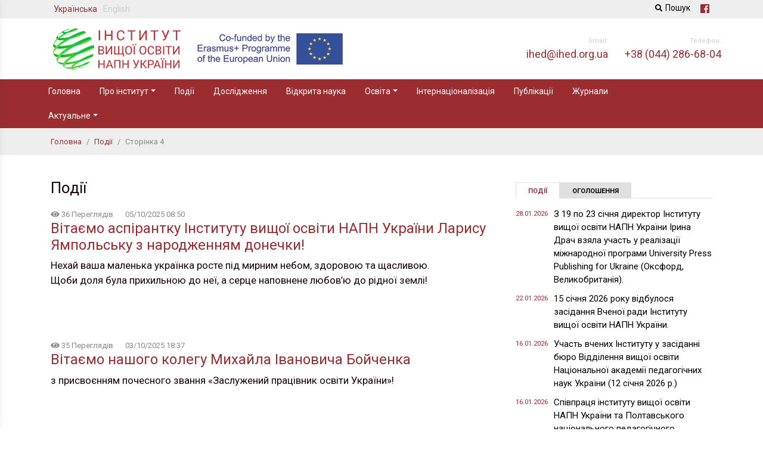

--- FILE ---
content_type: text/html; charset=UTF-8
request_url: https://ihed.org.ua/events/page/4/
body_size: 29590
content:
<!DOCTYPE html>
<html lang="uk">
<head>
<meta charset="utf-8"/>
<meta http-equiv="X-UA-Compatible" content="IE=edge,chrome=1"/>
<meta name="viewport" content="width=device-width, initial-scale=1.0"/>

<title>Події | Сторінка 4 | Інститут вищої освіти НАПН України</title>
<meta name="description" content="Інститут вищої освіти Національної академії педагогічних наук України."/>


<meta property="og:title" content="Події | Сторінка 4 | Інститут вищої освіти НАПН України" />
<meta property="og:description" content="Інститут вищої освіти Національної академії педагогічних наук України." />
<meta property="og:type" content="website" />
<meta property="og:url" content="https://ihed.org.ua/events/page/4" />
<meta property="og:image" content="Array" />

<meta property="twitter:card" content="summary"/>
<meta property="twitter:title" content="Події | Сторінка 4 | Інститут вищої освіти НАПН України" />
<meta property="twitter:description" content="Інститут вищої освіти Національної академії педагогічних наук України." />
<meta property="twitter:image" content="Array" />

<link rel="apple-touch-icon" sizes="180x180" href="https://ihed.org.ua/wp-content/themes/ihed/assets/images/favicons/apple-touch-icon.png">
<link rel="icon" type="image/png" sizes="32x32" href="https://ihed.org.ua/wp-content/themes/ihed/assets/images/favicons/favicon-32x32.png">
<link rel="icon" type="image/png" sizes="16x16" href="https://ihed.org.ua/wp-content/themes/ihed/assets/images/favicons/favicon-16x16.png">
<link rel="manifest" href="https://ihed.org.ua/wp-content/themes/ihed/assets/images/favicons/site.webmanifest">
<link rel="mask-icon" href="https://ihed.org.ua/wp-content/themes/ihed/assets/images/favicons/safari-pinned-tab.svg" color="#5bbad5">
<link rel="shortcut icon" href="https://ihed.org.ua/wp-content/themes/ihed/assets/images/favicons/favicon.ico">
<meta name="msapplication-TileColor" content="#00aba9">
<meta name="theme-color" content="#ffffff">


<link rel="dns-prefetch" href="//www.google-analytics.com">
<link rel="dns-prefetch" href="//fonts.googleapis.com">
<link rel="dns-prefetch" href="//fonts.gstatic.com">
<link rel="dns-prefetch" href="//csi.gstatic.com">

<link href="https://fonts.googleapis.com/css?family=Roboto:300,300i,400,400i,500,500i,700,700i&amp;subset=cyrillic" rel="stylesheet">

<link rel='dns-prefetch' href='//s.w.org' />
<link rel="alternate" type="application/rss+xml" title="Інститут вищої освіти НАПН України &raquo; Події Канал категорії" href="https://ihed.org.ua/events/feed/" />
		<script type="text/javascript">
			window._wpemojiSettings = {"baseUrl":"https:\/\/s.w.org\/images\/core\/emoji\/13.0.1\/72x72\/","ext":".png","svgUrl":"https:\/\/s.w.org\/images\/core\/emoji\/13.0.1\/svg\/","svgExt":".svg","source":{"concatemoji":"https:\/\/ihed.org.ua\/wp-includes\/js\/wp-emoji-release.min.js?ver=5.6.16"}};
			!function(e,a,t){var n,r,o,i=a.createElement("canvas"),p=i.getContext&&i.getContext("2d");function s(e,t){var a=String.fromCharCode;p.clearRect(0,0,i.width,i.height),p.fillText(a.apply(this,e),0,0);e=i.toDataURL();return p.clearRect(0,0,i.width,i.height),p.fillText(a.apply(this,t),0,0),e===i.toDataURL()}function c(e){var t=a.createElement("script");t.src=e,t.defer=t.type="text/javascript",a.getElementsByTagName("head")[0].appendChild(t)}for(o=Array("flag","emoji"),t.supports={everything:!0,everythingExceptFlag:!0},r=0;r<o.length;r++)t.supports[o[r]]=function(e){if(!p||!p.fillText)return!1;switch(p.textBaseline="top",p.font="600 32px Arial",e){case"flag":return s([127987,65039,8205,9895,65039],[127987,65039,8203,9895,65039])?!1:!s([55356,56826,55356,56819],[55356,56826,8203,55356,56819])&&!s([55356,57332,56128,56423,56128,56418,56128,56421,56128,56430,56128,56423,56128,56447],[55356,57332,8203,56128,56423,8203,56128,56418,8203,56128,56421,8203,56128,56430,8203,56128,56423,8203,56128,56447]);case"emoji":return!s([55357,56424,8205,55356,57212],[55357,56424,8203,55356,57212])}return!1}(o[r]),t.supports.everything=t.supports.everything&&t.supports[o[r]],"flag"!==o[r]&&(t.supports.everythingExceptFlag=t.supports.everythingExceptFlag&&t.supports[o[r]]);t.supports.everythingExceptFlag=t.supports.everythingExceptFlag&&!t.supports.flag,t.DOMReady=!1,t.readyCallback=function(){t.DOMReady=!0},t.supports.everything||(n=function(){t.readyCallback()},a.addEventListener?(a.addEventListener("DOMContentLoaded",n,!1),e.addEventListener("load",n,!1)):(e.attachEvent("onload",n),a.attachEvent("onreadystatechange",function(){"complete"===a.readyState&&t.readyCallback()})),(n=t.source||{}).concatemoji?c(n.concatemoji):n.wpemoji&&n.twemoji&&(c(n.twemoji),c(n.wpemoji)))}(window,document,window._wpemojiSettings);
		</script>
		<style type="text/css">
img.wp-smiley,
img.emoji {
	display: inline !important;
	border: none !important;
	box-shadow: none !important;
	height: 1em !important;
	width: 1em !important;
	margin: 0 .07em !important;
	vertical-align: -0.1em !important;
	background: none !important;
	padding: 0 !important;
}
</style>
	<link rel='stylesheet' id='litespeed-cache-dummy-css'  href='https://ihed.org.ua/wp-content/plugins/litespeed-cache/assets/css/litespeed-dummy.css?ver=5.6.16' type='text/css' media='all' />
<link rel='stylesheet' id='wp-block-library-css'  href='https://ihed.org.ua/wp-includes/css/dist/block-library/style.min.css?ver=5.6.16' type='text/css' media='all' />
<link rel='stylesheet' id='wp-polls-css'  href='https://ihed.org.ua/wp-content/plugins/wp-polls/polls-css.css?ver=2.77.2' type='text/css' media='all' />
<style id='wp-polls-inline-css' type='text/css'>
.wp-polls .pollbar {
	margin: 1px;
	font-size: 6px;
	line-height: 8px;
	height: 8px;
	background-image: url('https://ihed.org.ua/wp-content/plugins/wp-polls/images/default/pollbg.gif');
	border: 1px solid #c8c8c8;
}

</style>
<link rel='stylesheet' id='compiled-css'  href='https://ihed.org.ua/wp-content/themes/ihed/assets/css/compiled.min.css?ver=1719436433' type='text/css' media='all' />
<script type='text/javascript' src='https://ihed.org.ua/wp-includes/js/jquery/jquery.min.js?ver=3.5.1' id='jquery-core-js'></script>
<script type='text/javascript' src='https://ihed.org.ua/wp-includes/js/jquery/jquery-migrate.min.js?ver=3.3.2' id='jquery-migrate-js'></script>
<link rel="https://api.w.org/" href="https://ihed.org.ua/wp-json/" /><link rel="alternate" type="application/json" href="https://ihed.org.ua/wp-json/wp/v2/categories/1" /><link rel="EditURI" type="application/rsd+xml" title="RSD" href="https://ihed.org.ua/xmlrpc.php?rsd" />
<link rel="wlwmanifest" type="application/wlwmanifest+xml" href="https://ihed.org.ua/wp-includes/wlwmanifest.xml" /> 
<meta name="generator" content="WordPress 5.6.16" />



<!-- Google Tag Manager -->
<script>(function(w,d,s,l,i){w[l]=w[l]||[];w[l].push({'gtm.start':
            new Date().getTime(),event:'gtm.js'});var f=d.getElementsByTagName(s)[0],
        j=d.createElement(s),dl=l!='dataLayer'?'&l='+l:'';j.async=true;j.src=
        'https://www.googletagmanager.com/gtm.js?id='+i+dl;f.parentNode.insertBefore(j,f);
    })(window,document,'script','dataLayer','GTM-WKTM59T');</script>
<!-- End Google Tag Manager -->


</head>
<body class="archive paged category category-events category-1 paged-4 category-paged-4">
<!-- Google Tag Manager (noscript) -->
<noscript><iframe src="https://www.googletagmanager.com/ns.html?id=GTM-WKTM59T" height="0" width="0" style="display:none;visibility:hidden"></iframe></noscript>
<!-- End Google Tag Manager (noscript) -->

<header class="main-header" id="header">
    <div class="top">
        <div class="container">
            <div class="row">
                <div class="col-6">
                    <ul class="language-switcher">
                        	<li class="lang-item lang-item-16 lang-item-uk current-lang lang-item-first"><a lang="uk" hreflang="uk" href="https://ihed.org.ua/events/">Українська</a></li>
	<li class="lang-item lang-item-19 lang-item-en no-translation"><a lang="en-GB" hreflang="en-GB" href="https://ihed.org.ua/en/home/">English</a></li>
                    </ul>
                </div>
                <div class="col-6 top-search d-flex justify-content-end">
                                            <a href="/search/" class="top-search_link"><i class="fa fa-search"></i>Пошук</a>
                    
                    <div class="social pl-3">
                        <a href="https://www.facebook.com/groups/637347975448365" target="_blank">
                            <i class="fab fa-facebook"></i>
                        </a>
                    </div>
                </div>
            </div>
        </div>
    </div>

    <div id="active-sticky" class="navgation-bar">
        <div class="container">
            <div class="row align-items-center justify-content-between">

                <div class="col-12 col-sm-6 col-xl-8">

                    <div class="logo-wrap">
                        <a class="logo-link float-left" href="https://ihed.org.ua/">
			                                            <img class="logo-img main" src="https://ihed.org.ua/wp-content/uploads/2024/04/IVO_logo_small.png" alt="Інститут вищої освіти НАПН України" />
                        </a>

                        <a class="logo-link float-left" href="#">
                            <img class="logo-img eu" src="https://ihed.org.ua/wp-content/themes/ihed/assets/images/logo_eu.jpg" alt="Інститут вищої освіти НАПН України" />
                        </a>
                    </div>

                </div>

                <div class="col-0 col-sm-3 col-xl-2 p-0 text-right d-sm-none d-md-none d-lg-block">

                    <div class="phone-label">
	                    Email:                    </div>
                    <div class="phone">
	                    ihed@ihed.org.ua                    </div>

                </div>

                <div class="col-0 col-sm-3 col-xl-2 p-0 text-right d-sm-none d-md-none d-lg-block">

                    <div class="phone-label">
			            Телефон:                    </div>
                    <div class="phone">
			            +38 (044) 286-68-04                    </div>

                </div>

            </div>
        </div>
    </div>
</header>
<nav class="navbar-header navbar-expand-md" role="navigation">
    <div class="container">
		<div class="row w-100">
			<div class="col-md-12">

                <button class="btn-mobile">
                    <svg xmlns="http://www.w3.org/2000/svg" xmlns:xlink="http://www.w3.org/1999/xlink" version="1.1" id="Capa_1" x="0px" y="0px" width="24px" height="24px" viewBox="0 0 459 459" xml:space="preserve"><g><g id="menu"><path d="M0,382.5h459v-51H0V382.5z M0,255h459v-51H0V255z M0,76.5v51h459v-51H0z" fill="#FFFFFF"/></g></g><g></g><g></g><g></g><g></g><g></g><g></g><g></g><g></g><g></g><g></g><g></g><g></g><g></g><g></g><g></g></svg>
                </button>

				<div id="bs-example-navbar-collapse-1" class="collapse navbar-collapse"><ul id="menu-main-menu" class="nav navbar-nav"><li itemscope="itemscope" itemtype="https://www.schema.org/SiteNavigationElement" id="menu-item-697" class="menu-item menu-item-type-post_type menu-item-object-page menu-item-home menu-item-697 nav-item"><a title="Головна" href="https://ihed.org.ua/" class="nav-link">Головна</a></li>
<li itemscope="itemscope" itemtype="https://www.schema.org/SiteNavigationElement" id="menu-item-86" class="menu-item menu-item-type-post_type menu-item-object-page menu-item-has-children dropdown menu-item-86 nav-item"><a title="Про інститут" href="#" data-toggle="dropdown" aria-haspopup="true" aria-expanded="false" class="dropdown-toggle nav-link" id="menu-item-dropdown-86">Про інститут</a>
<ul class="dropdown-menu" aria-labelledby="menu-item-dropdown-86" role="menu">
	<li itemscope="itemscope" itemtype="https://www.schema.org/SiteNavigationElement" id="menu-item-87" class="menu-item menu-item-type-post_type menu-item-object-page menu-item-87 nav-item"><a title="Профіль організації" href="https://ihed.org.ua/about/" class="dropdown-item">Профіль організації</a></li>
	<li itemscope="itemscope" itemtype="https://www.schema.org/SiteNavigationElement" id="menu-item-76" class="menu-item menu-item-type-post_type menu-item-object-page menu-item-76 nav-item"><a title="Керівництво" href="https://ihed.org.ua/about/kerivnytstvo/" class="dropdown-item">Керівництво</a></li>
	<li itemscope="itemscope" itemtype="https://www.schema.org/SiteNavigationElement" id="menu-item-89" class="menu-item menu-item-type-post_type menu-item-object-page menu-item-89 nav-item"><a title="Документи" href="https://ihed.org.ua/about/documents/" class="dropdown-item">Документи</a></li>
	<li itemscope="itemscope" itemtype="https://www.schema.org/SiteNavigationElement" id="menu-item-634" class="menu-item menu-item-type-post_type_archive menu-item-object-structure menu-item-634 nav-item"><a title="Структура" href="https://ihed.org.ua/about/structure/" class="dropdown-item">Структура</a></li>
	<li itemscope="itemscope" itemtype="https://www.schema.org/SiteNavigationElement" id="menu-item-2382" class="menu-item menu-item-type-post_type_archive menu-item-object-staff menu-item-2382 nav-item"><a title="Співробітники" href="https://ihed.org.ua/about/staff/" class="dropdown-item">Співробітники</a></li>
	<li itemscope="itemscope" itemtype="https://www.schema.org/SiteNavigationElement" id="menu-item-3224" class="menu-item menu-item-type-post_type menu-item-object-page menu-item-3224 nav-item"><a title="Разові спеціалізовані вчені ради" href="https://ihed.org.ua/about/spetsializovana-rada-tymchasova/" class="dropdown-item">Разові спеціалізовані вчені ради</a></li>
	<li itemscope="itemscope" itemtype="https://www.schema.org/SiteNavigationElement" id="menu-item-329" class="menu-item menu-item-type-post_type menu-item-object-page menu-item-329 nav-item"><a title="Спеціалізована рада (філософія)" href="https://ihed.org.ua/about/spetsializovana-rada-filosofiya/" class="dropdown-item">Спеціалізована рада (філософія)</a></li>
	<li itemscope="itemscope" itemtype="https://www.schema.org/SiteNavigationElement" id="menu-item-330" class="menu-item menu-item-type-post_type menu-item-object-page menu-item-330 nav-item"><a title="Спеціалізовані ради (педагогіка)" href="https://ihed.org.ua/about/spetsializovana-rada-pedagogika/" class="dropdown-item">Спеціалізовані ради (педагогіка)</a></li>
	<li itemscope="itemscope" itemtype="https://www.schema.org/SiteNavigationElement" id="menu-item-328" class="menu-item menu-item-type-post_type menu-item-object-page menu-item-328 nav-item"><a title="Контакти" href="https://ihed.org.ua/about/contacts/" class="dropdown-item">Контакти</a></li>
</ul>
</li>
<li itemscope="itemscope" itemtype="https://www.schema.org/SiteNavigationElement" id="menu-item-8" class="menu-item menu-item-type-taxonomy menu-item-object-category current-menu-item active menu-item-8 nav-item"><a title="Події" href="https://ihed.org.ua/events/" class="nav-link">Події</a></li>
<li itemscope="itemscope" itemtype="https://www.schema.org/SiteNavigationElement" id="menu-item-378" class="menu-item menu-item-type-post_type_archive menu-item-object-science menu-item-378 nav-item"><a title="Дослідження" href="https://ihed.org.ua/science/" class="nav-link">Дослідження</a></li>
<li itemscope="itemscope" itemtype="https://www.schema.org/SiteNavigationElement" id="menu-item-6050" class="menu-item menu-item-type-post_type menu-item-object-page menu-item-6050 nav-item"><a title="Відкрита наука" href="https://ihed.org.ua/vidkryta-nauka/" class="nav-link">Відкрита наука</a></li>
<li itemscope="itemscope" itemtype="https://www.schema.org/SiteNavigationElement" id="menu-item-387" class="menu-item menu-item-type-post_type menu-item-object-page menu-item-has-children dropdown menu-item-387 nav-item"><a title="Освіта" href="#" data-toggle="dropdown" aria-haspopup="true" aria-expanded="false" class="dropdown-toggle nav-link" id="menu-item-dropdown-387">Освіта</a>
<ul class="dropdown-menu" aria-labelledby="menu-item-dropdown-387" role="menu">
	<li itemscope="itemscope" itemtype="https://www.schema.org/SiteNavigationElement" id="menu-item-390" class="menu-item menu-item-type-post_type menu-item-object-page menu-item-390 nav-item"><a title="Аспірантура" href="https://ihed.org.ua/education/aspirantura/" class="dropdown-item">Аспірантура</a></li>
	<li itemscope="itemscope" itemtype="https://www.schema.org/SiteNavigationElement" id="menu-item-389" class="menu-item menu-item-type-post_type menu-item-object-page menu-item-389 nav-item"><a title="Докторантура" href="https://ihed.org.ua/education/doktorantura/" class="dropdown-item">Докторантура</a></li>
	<li itemscope="itemscope" itemtype="https://www.schema.org/SiteNavigationElement" id="menu-item-388" class="menu-item menu-item-type-post_type menu-item-object-page menu-item-388 nav-item"><a title="Підвищення кваліфікації" href="https://ihed.org.ua/education/pidvyshhennya-kvalifikatsiyi/" class="dropdown-item">Підвищення кваліфікації</a></li>
</ul>
</li>
<li itemscope="itemscope" itemtype="https://www.schema.org/SiteNavigationElement" id="menu-item-392" class="menu-item menu-item-type-post_type_archive menu-item-object-internationalization menu-item-392 nav-item"><a title="Інтернаціоналізація" href="https://ihed.org.ua/internationalization/" class="nav-link">Інтернаціоналізація</a></li>
<li itemscope="itemscope" itemtype="https://www.schema.org/SiteNavigationElement" id="menu-item-647" class="menu-item menu-item-type-post_type_archive menu-item-object-publications menu-item-647 nav-item"><a title="Публікації" href="https://ihed.org.ua/publications/" class="nav-link">Публікації</a></li>
<li itemscope="itemscope" itemtype="https://www.schema.org/SiteNavigationElement" id="menu-item-457" class="menu-item menu-item-type-post_type menu-item-object-page menu-item-457 nav-item"><a title="Журнали" href="https://ihed.org.ua/zhurnaly/" class="nav-link">Журнали</a></li>
<li itemscope="itemscope" itemtype="https://www.schema.org/SiteNavigationElement" id="menu-item-9" class="menu-item menu-item-type-custom menu-item-object-custom menu-item-has-children dropdown menu-item-9 nav-item"><a title="Актуальне" href="#" data-toggle="dropdown" aria-haspopup="true" aria-expanded="false" class="dropdown-toggle nav-link" id="menu-item-dropdown-9">Актуальне</a>
<ul class="dropdown-menu" aria-labelledby="menu-item-dropdown-9" role="menu">
	<li itemscope="itemscope" itemtype="https://www.schema.org/SiteNavigationElement" id="menu-item-6145" class="menu-item menu-item-type-taxonomy menu-item-object-category menu-item-6145 nav-item"><a title="Оголошення" href="https://ihed.org.ua/announcements/" class="dropdown-item">Оголошення</a></li>
	<li itemscope="itemscope" itemtype="https://www.schema.org/SiteNavigationElement" id="menu-item-6140" class="menu-item menu-item-type-post_type menu-item-object-page menu-item-6140 nav-item"><a title="Соціальні проєкти" href="https://ihed.org.ua/sotsialni-proyekty/" class="dropdown-item">Соціальні проєкти</a></li>
	<li itemscope="itemscope" itemtype="https://www.schema.org/SiteNavigationElement" id="menu-item-3105" class="menu-item menu-item-type-post_type menu-item-object-page menu-item-3105 nav-item"><a title="Державні закупівлі" href="https://ihed.org.ua/derzhavni-zakupivli/" class="dropdown-item">Державні закупівлі</a></li>
	<li itemscope="itemscope" itemtype="https://www.schema.org/SiteNavigationElement" id="menu-item-847" class="menu-item menu-item-type-post_type_archive menu-item-object-partner_news menu-item-847 nav-item"><a title="Новини партнерів" href="https://ihed.org.ua/partner-news/" class="dropdown-item">Новини партнерів</a></li>
	<li itemscope="itemscope" itemtype="https://www.schema.org/SiteNavigationElement" id="menu-item-692" class="menu-item menu-item-type-post_type_archive menu-item-object-photo menu-item-692 nav-item"><a title="Фото" href="https://ihed.org.ua/photo/" class="dropdown-item">Фото</a></li>
	<li itemscope="itemscope" itemtype="https://www.schema.org/SiteNavigationElement" id="menu-item-693" class="menu-item menu-item-type-post_type_archive menu-item-object-video menu-item-693 nav-item"><a title="Відео" href="https://ihed.org.ua/video/" class="dropdown-item">Відео</a></li>
	<li itemscope="itemscope" itemtype="https://www.schema.org/SiteNavigationElement" id="menu-item-760" class="menu-item menu-item-type-post_type_archive menu-item-object-position_expert menu-item-760 nav-item"><a title="Позиція експерта" href="https://ihed.org.ua/position_expert/" class="dropdown-item">Позиція експерта</a></li>
	<li itemscope="itemscope" itemtype="https://www.schema.org/SiteNavigationElement" id="menu-item-698" class="menu-item menu-item-type-post_type_archive menu-item-object-presentation menu-item-698 nav-item"><a title="Презентації" href="https://ihed.org.ua/presentation/" class="dropdown-item">Презентації</a></li>
	<li itemscope="itemscope" itemtype="https://www.schema.org/SiteNavigationElement" id="menu-item-462" class="menu-item menu-item-type-post_type_archive menu-item-object-conference menu-item-462 nav-item"><a title="Конференції" href="https://ihed.org.ua/conference/" class="dropdown-item">Конференції</a></li>
	<li itemscope="itemscope" itemtype="https://www.schema.org/SiteNavigationElement" id="menu-item-764" class="menu-item menu-item-type-post_type_archive menu-item-object-recommends menu-item-764 nav-item"><a title="Рекомендуємо" href="https://ihed.org.ua/recommends/" class="dropdown-item">Рекомендуємо</a></li>
</ul>
</li>
</ul></div>			</div>
		</div>
	</div>
</nav>

<div class="mobile-sidebar">
    <a href="#" class="btn-close">&times;</a>
	<ul id="menu-main-menu-1" class="mobile-nav"><li class="menu-item menu-item-type-post_type menu-item-object-page menu-item-home menu-item-697"><a href="https://ihed.org.ua/">Головна</a></li>
<li class="menu-item menu-item-type-post_type menu-item-object-page menu-item-has-children menu-item-86"><a href="https://ihed.org.ua/about/">Про інститут</a>
<ul class="sub-menu">
	<li class="menu-item menu-item-type-post_type menu-item-object-page menu-item-87"><a href="https://ihed.org.ua/about/">Профіль організації</a></li>
	<li class="menu-item menu-item-type-post_type menu-item-object-page menu-item-76"><a href="https://ihed.org.ua/about/kerivnytstvo/">Керівництво</a></li>
	<li class="menu-item menu-item-type-post_type menu-item-object-page menu-item-89"><a href="https://ihed.org.ua/about/documents/">Документи</a></li>
	<li class="menu-item menu-item-type-post_type_archive menu-item-object-structure menu-item-634"><a href="https://ihed.org.ua/about/structure/">Структура</a></li>
	<li class="menu-item menu-item-type-post_type_archive menu-item-object-staff menu-item-2382"><a href="https://ihed.org.ua/about/staff/">Співробітники</a></li>
	<li class="menu-item menu-item-type-post_type menu-item-object-page menu-item-3224"><a href="https://ihed.org.ua/about/spetsializovana-rada-tymchasova/">Разові спеціалізовані вчені ради</a></li>
	<li class="menu-item menu-item-type-post_type menu-item-object-page menu-item-329"><a href="https://ihed.org.ua/about/spetsializovana-rada-filosofiya/">Спеціалізована рада (філософія)</a></li>
	<li class="menu-item menu-item-type-post_type menu-item-object-page menu-item-330"><a href="https://ihed.org.ua/about/spetsializovana-rada-pedagogika/">Спеціалізовані ради (педагогіка)</a></li>
	<li class="menu-item menu-item-type-post_type menu-item-object-page menu-item-328"><a href="https://ihed.org.ua/about/contacts/">Контакти</a></li>
</ul>
</li>
<li class="menu-item menu-item-type-taxonomy menu-item-object-category current-menu-item menu-item-8"><a href="https://ihed.org.ua/events/" aria-current="page">Події</a></li>
<li class="menu-item menu-item-type-post_type_archive menu-item-object-science menu-item-378"><a href="https://ihed.org.ua/science/">Дослідження</a></li>
<li class="menu-item menu-item-type-post_type menu-item-object-page menu-item-6050"><a href="https://ihed.org.ua/vidkryta-nauka/">Відкрита наука</a></li>
<li class="menu-item menu-item-type-post_type menu-item-object-page menu-item-has-children menu-item-387"><a href="https://ihed.org.ua/education/">Освіта</a>
<ul class="sub-menu">
	<li class="menu-item menu-item-type-post_type menu-item-object-page menu-item-390"><a href="https://ihed.org.ua/education/aspirantura/">Аспірантура</a></li>
	<li class="menu-item menu-item-type-post_type menu-item-object-page menu-item-389"><a href="https://ihed.org.ua/education/doktorantura/">Докторантура</a></li>
	<li class="menu-item menu-item-type-post_type menu-item-object-page menu-item-388"><a href="https://ihed.org.ua/education/pidvyshhennya-kvalifikatsiyi/">Підвищення кваліфікації</a></li>
</ul>
</li>
<li class="menu-item menu-item-type-post_type_archive menu-item-object-internationalization menu-item-392"><a href="https://ihed.org.ua/internationalization/">Інтернаціоналізація</a></li>
<li class="menu-item menu-item-type-post_type_archive menu-item-object-publications menu-item-647"><a href="https://ihed.org.ua/publications/">Публікації</a></li>
<li class="menu-item menu-item-type-post_type menu-item-object-page menu-item-457"><a href="https://ihed.org.ua/zhurnaly/">Журнали</a></li>
<li class="menu-item menu-item-type-custom menu-item-object-custom menu-item-has-children menu-item-9"><a href="#">Актуальне</a>
<ul class="sub-menu">
	<li class="menu-item menu-item-type-taxonomy menu-item-object-category menu-item-6145"><a href="https://ihed.org.ua/announcements/">Оголошення</a></li>
	<li class="menu-item menu-item-type-post_type menu-item-object-page menu-item-6140"><a href="https://ihed.org.ua/sotsialni-proyekty/">Соціальні проєкти</a></li>
	<li class="menu-item menu-item-type-post_type menu-item-object-page menu-item-3105"><a href="https://ihed.org.ua/derzhavni-zakupivli/">Державні закупівлі</a></li>
	<li class="menu-item menu-item-type-post_type_archive menu-item-object-partner_news menu-item-847"><a href="https://ihed.org.ua/partner-news/">Новини партнерів</a></li>
	<li class="menu-item menu-item-type-post_type_archive menu-item-object-photo menu-item-692"><a href="https://ihed.org.ua/photo/">Фото</a></li>
	<li class="menu-item menu-item-type-post_type_archive menu-item-object-video menu-item-693"><a href="https://ihed.org.ua/video/">Відео</a></li>
	<li class="menu-item menu-item-type-post_type_archive menu-item-object-position_expert menu-item-760"><a href="https://ihed.org.ua/position_expert/">Позиція експерта</a></li>
	<li class="menu-item menu-item-type-post_type_archive menu-item-object-presentation menu-item-698"><a href="https://ihed.org.ua/presentation/">Презентації</a></li>
	<li class="menu-item menu-item-type-post_type_archive menu-item-object-conference menu-item-462"><a href="https://ihed.org.ua/conference/">Конференції</a></li>
	<li class="menu-item menu-item-type-post_type_archive menu-item-object-recommends menu-item-764"><a href="https://ihed.org.ua/recommends/">Рекомендуємо</a></li>
</ul>
</li>
</ul></div>
<div class="breadcrumbs">
	<div class="container">
		<div class="row">
			<div class="col">
                <div class="kama_breadcrumbs" itemscope itemtype="http://schema.org/BreadcrumbList"><span itemprop="itemListElement" itemscope itemtype="http://schema.org/ListItem"><a href="https://ihed.org.ua" itemprop="item"><span itemprop="name">Головна</span></a></span><span class="kb_sep"> / </span>
<span itemprop="itemListElement" itemscope itemtype="http://schema.org/ListItem"><a href="https://ihed.org.ua/events/" itemprop="item"><span itemprop="name">Події</span></a></span><span class="kb_sep"> / </span>
Сторінка 4</div>
			</div>
		</div>
	</div>
</div>

<main>
    <div class="container">
        <div class="row">
            <div class="col-12 col-md-8">
	            <div class="page-title">
	<h1>
		Події	</h1>
</div>
	                <article itemscope="" itemtype="http://schema.org/Article" class="article page">
        <meta itemprop="datePublished" content="2025-10-05 08:50:53">
        <meta itemprop="dateModified" content="2025-10-06 01:06:49">

        <div class="row">

            <div class="col-12">

                <div class="article-header">

                    <div class="d-flex">
                        <div class="views">
                            <i class="fas fa-eye"></i>
		                    36 Переглядів                        </div>

                        <time datetime="2025-10-05 08:50:53" class="date-publish" title="Опубліковано">
		                    <div>05/10/2025 08:50</div>                        </time>
                    </div>

                    <h2 class="title">
                        <a href="https://ihed.org.ua/events/vitayemo-aspirantku-instytutu-larysu-yampolsku-z-narodzhennyam-donechky/">
			                Вітаємо аспірантку Інституту вищої освіти НАПН України  Ларису Ямпольську з народженням донечки!                        </a>
                    </h2>
                </div>

				
                <div class="page-body">
                    <p>Нехай ваша маленька українка росте під мирним небом, здоровою та щасливою.<br />
Щоби доля була прихильною до неї, а серце наповнене любов&#8217;ю до рідної землі!</p>
                </div>

            </div>
        </div>

    </article>
    <article itemscope="" itemtype="http://schema.org/Article" class="article page">
        <meta itemprop="datePublished" content="2025-10-03 06:37:45">
        <meta itemprop="dateModified" content="2025-10-06 01:08:09">

        <div class="row">

            <div class="col-12">

                <div class="article-header">

                    <div class="d-flex">
                        <div class="views">
                            <i class="fas fa-eye"></i>
		                    35 Переглядів                        </div>

                        <time datetime="2025-10-03 06:37:45" class="date-publish" title="Опубліковано">
		                    <div>03/10/2025 18:37</div>                        </time>
                    </div>

                    <h2 class="title">
                        <a href="https://ihed.org.ua/events/vitayemo-nashogo-kolegu-myhajla-ivanovycha-bojchenka-z-prysvoyennyam-pochesnogo-zvannya-zasluzhenyj-pratsivnyk-osvity-ukrayiny/">
			                Вітаємо нашого колегу Михайла Івановича Бойченка                        </a>
                    </h2>
                </div>

				
                <div class="page-body">
                    <p>з присвоєнням почесного звання «Заслужений працівник освіти України»!</p>
                </div>

            </div>
        </div>

    </article>
    <article itemscope="" itemtype="http://schema.org/Article" class="article page">
        <meta itemprop="datePublished" content="2025-10-03 02:47:33">
        <meta itemprop="dateModified" content="2025-10-03 02:55:11">

        <div class="row">

            <div class="col-12">

                <div class="article-header">

                    <div class="d-flex">
                        <div class="views">
                            <i class="fas fa-eye"></i>
		                    34 Переглядів                        </div>

                        <time datetime="2025-10-03 02:47:33" class="date-publish" title="Опубліковано">
		                                            </time>
                    </div>

                    <h2 class="title">
                        <a href="https://ihed.org.ua/events/20-lystopada-2025-r-vidbudetsya-metodologichnyj-seminar-tendentsiyi-ta-osoblyvosti-vzayemodiyi-vyshhoyi-osvity-ta-rynku-pratsi-v-umovah-vijny-ta-povoyennogo-vidnovlennya-ukrayiny/">
			                20 листопада 2025 р. відбудеться методологічний семінар  «Тенденції та особливості взаємодії вищої освіти та ринку праці в умовах війни та повоєнного відновлення України».                        </a>
                    </h2>
                </div>

				
                <div class="page-body">
                    <p><strong>Метою методологічного семінару</strong> є аналіз і обговорення тенденцій та особливостей взаємодії вищої освіти та ринку праці в Україні в умовах воєнного стану та післявоєнного відновлення, розроблення відповідних рекомендацій на національному та інституційному рівнях для успішного відновлення та розвитку економіки України.</p>
<p><strong>Робота семінару здійснюватиметься за такими напрямами (секціями):</strong></p>
<ul>
<li>Методологічні засади взаємодії вищої освіти та ринку праці в умовах воєнного стану та післявоєнного відновлення</li>
<li>Міжнародний досвід взаємодії вищої освіти та ринку праці: тенденції та особливості</li>
<li>Вища освіта в Україні та її відповідність національній системі кваліфікацій і ринку праці</li>
<li>Законодавче забезпечення взаємодії вищої освіти та ринку праці в умовах воєнного стану та післявоєнного відновлення</li>
<li>Кваліфікаційний розрив на ринку праці України у підготовці фахівців із вищою освітою: затребувані професії, дефіцит вакансій і дефіцит кадрів</li>
<li>Трансфер технологій і кваліфікаційні навички фахівців із вищою освітою як складові сучасного економічного ландшафту України</li>
<li>Сучасні технології розвитку компетентностей фахівців із вищою освітою для післявоєнного відновлення України</li>
<li>Сучасні технології навчання здобувачів вищої освіти в системі кон’юнктурних досліджень ринку праці</li>
</ul>
<p>Для участі у роботі методологічного семінару просимо <strong>до 20 жовтня 2025 р.</strong> заповнити реєстраційну онлайн-форму:<br />
<a href="https://docs.google.com/forms/d/1zI4ehVdrTOkTtE7a7yDmQoK4JQyW5nJPFMJRZJ4fDRA/edit" target="_blank" rel="noopener">https://docs.google.com/forms</a>  учасника.</p>
<p>Докладніше у інформаційному листі. <a href="https://ihed.org.ua/wp-content/uploads/2025/10/info-lyst-seminar-20.11.2025.pdf" target="_blank" rel="noopener">Завантажити.</a></p>
<p>&nbsp;</p>
                </div>

            </div>
        </div>

    </article>
    <article itemscope="" itemtype="http://schema.org/Article" class="article page">
        <meta itemprop="datePublished" content="2025-10-01 05:52:31">
        <meta itemprop="dateModified" content="2025-10-01 08:56:47">

        <div class="row">

            <div class="col-12">

                <div class="article-header">

                    <div class="d-flex">
                        <div class="views">
                            <i class="fas fa-eye"></i>
		                    38 Переглядів                        </div>

                        <time datetime="2025-10-01 05:52:31" class="date-publish" title="Опубліковано">
		                    <div>01/10/2025 17:52</div>                        </time>
                    </div>

                    <h2 class="title">
                        <a href="https://ihed.org.ua/events/29-09-2025-zasidan-vchenoyi-rady/">
			                29 вересня 2025 року відбулося засідання Вченої ради Інституту вищої освіти НАПН України.                        </a>
                    </h2>
                </div>

				
                <div class="page-body">
                    <p>Під час роботи Вченої ради були розглянуті питання:</p>
<ul>
<li>погодження складу атестаційної комісії Інституту для проведення атестації наукових працівників;</li>
<li>представлення до нагородження відомчими нагородами НАПН України працівників Інституту;</li>
<li>зарахування до аспірантури Інституту;</li>
<li>поновлення в аспірантурі Інституту здобувача вищої освіти ступеня доктора філософії з метою захисту дисертації;</li>
<li>внесення змін до складу редакційної колегії наукового часопису «Філософія освіти. Philosophy of Education»;</li>
<li>підготовки до круглого столу «Індустрія та освіта 4.0: філософські, правові та економічні аспекти нової науково-дослідницької інфраструктури»;</li>
<li>схвалення «Вимог до рукописів навчальних посібників, підготовлених у межах наукових досліджень Інституту».</li>
</ul>
<p>За результатом розгляду цих питань Вченою радою Інституту прийняті відповідні рішення.</p>
<p><a href="https://ihed.org.ua/wp-content/uploads/2025/10/2025.09.29-Vchena-rada-f1.jpg" target="_blank" rel="noopener"><img loading="lazy" class="alignleft wp-image-7329" src="https://ihed.org.ua/wp-content/uploads/2025/10/2025.09.29-Vchena-rada-f1-150x150.jpg" alt="" width="267" height="150" srcset="https://ihed.org.ua/wp-content/uploads/2025/10/2025.09.29-Vchena-rada-f1-300x169.jpg 300w, https://ihed.org.ua/wp-content/uploads/2025/10/2025.09.29-Vchena-rada-f1-1024x576.jpg 1024w, https://ihed.org.ua/wp-content/uploads/2025/10/2025.09.29-Vchena-rada-f1-768x432.jpg 768w, https://ihed.org.ua/wp-content/uploads/2025/10/2025.09.29-Vchena-rada-f1-1536x864.jpg 1536w, https://ihed.org.ua/wp-content/uploads/2025/10/2025.09.29-Vchena-rada-f1.jpg 1920w" sizes="(max-width: 267px) 100vw, 267px" /></a> <a href="https://ihed.org.ua/wp-content/uploads/2025/10/2025.09.29-Vchena-rada-f2.jpg" target="_blank" rel="noopener"><img loading="lazy" class="alignleft wp-image-7327" src="https://ihed.org.ua/wp-content/uploads/2025/10/2025.09.29-Vchena-rada-f2-150x150.jpg" alt="" width="267" height="150" srcset="https://ihed.org.ua/wp-content/uploads/2025/10/2025.09.29-Vchena-rada-f2-300x169.jpg 300w, https://ihed.org.ua/wp-content/uploads/2025/10/2025.09.29-Vchena-rada-f2-1024x576.jpg 1024w, https://ihed.org.ua/wp-content/uploads/2025/10/2025.09.29-Vchena-rada-f2-768x432.jpg 768w, https://ihed.org.ua/wp-content/uploads/2025/10/2025.09.29-Vchena-rada-f2.jpg 1366w" sizes="(max-width: 267px) 100vw, 267px" /></a></p>
                </div>

            </div>
        </div>

    </article>
    <article itemscope="" itemtype="http://schema.org/Article" class="article page">
        <meta itemprop="datePublished" content="2025-09-18 05:50:05">
        <meta itemprop="dateModified" content="2025-09-18 09:51:59">

        <div class="row">

            <div class="col-12">

                <div class="article-header">

                    <div class="d-flex">
                        <div class="views">
                            <i class="fas fa-eye"></i>
		                    35 Переглядів                        </div>

                        <time datetime="2025-09-18 05:50:05" class="date-publish" title="Опубліковано">
		                    <div>18/09/2025 17:50</div>                        </time>
                    </div>

                    <h2 class="title">
                        <a href="https://ihed.org.ua/events/15-veresnya-2025-roku-vidbulosya-zasidannya-vchenoyi-rady-instytutu-vyshhoyi-osvity-napn-ukrayiny/">
			                15 вересня 2025 року відбулося засідання Вченої ради Інституту вищої освіти НАПН України.                        </a>
                    </h2>
                </div>

				
                <div class="page-body">
                    <p>Під час роботи Вченої ради були розглянуті питання:<br />
затвердження: завдань, що будуть реалізуватися в рамках виконання комплексного наукового дослідження «Узагальнення поняттєво-термінологічного апарату з актуальних проблем вищої освіти в умовах євроінтеграції»; Наукового керівника – координатора, Відповідального виконавця, Наукових керівників завдань та складів тимчасових наукових колективів – виконавців комплексного наукового дослідження «Узагальнення поняттєво-термінологічного апарату з актуальних проблем вищої освіти в умовах євроінтеграції».<br />
За результатом розгляду цих питань Вченою радою Інституту прийняті відповідні рішення.</p>
                </div>

            </div>
        </div>

    </article>
    <article itemscope="" itemtype="http://schema.org/Article" class="article page">
        <meta itemprop="datePublished" content="2025-09-07 12:23:03">
        <meta itemprop="dateModified" content="2025-09-07 12:25:13">

        <div class="row">

            <div class="col-12">

                <div class="article-header">

                    <div class="d-flex">
                        <div class="views">
                            <i class="fas fa-eye"></i>
		                    41 Переглядів                        </div>

                        <time datetime="2025-09-07 12:23:03" class="date-publish" title="Опубліковано">
		                    <div>07/09/2025 12:23</div>                        </time>
                    </div>

                    <h2 class="title">
                        <a href="https://ihed.org.ua/events/chato-pryjom-zayav-do-aspirantury/">
			                Розпочато прийом заяв до аспірантури Інституту вищої освіти НАПН України!                        </a>
                    </h2>
                </div>

				
                <div class="page-body">
                    <p>3 вересня 2025 року стартував прийом заяв на вступ до аспірантури Інституту вищої освіти НАПН України за спеціальністю <strong>А1 «Освітні науки»</strong>. Це унікальна можливість для тих, хто мріє присвятити себе науковим дослідженням у сфері вищої освіти, долучитися до актуальних академічних і суспільних трансформацій та стати частиною професійної спільноти, яка формує майбутнє української науки й освіти.</p>
<p>Цьогоріч уперше подача заяв здійснюється <strong>виключно онлайн</strong> через електронні кабінети вступників у ЄДЕБО: <a href="https://cabinet.edbo.gov.ua/login?utm_source=chatgpt.com" target="_blank" rel="noopener">cabinet.edbo.gov.ua/login</a><br />
Покрокова відеоінструкція доступна за посиланням: <a href="https://www.youtube.com/watch?v=Kio0O5-Xbn4&amp;utm_source=chatgpt.com" target="_blank" rel="noopener">youtube.com/watch?v=Kio0O5-Xbn4</a></p>
<p><strong>Крім заяви подаються:</strong></p>
<ul>
<li>інформаційна картка з результатом ЄВІ (ЄВІ в 2023, або 2024, або 2025 роках з оцінкою за кожен з його блоків не менше ніж 150 балів);</li>
<li>інформаційна картка з результатом ЄВВ (не менше 100 балів);</li>
<li>мотиваційний лист</li>
<li>дослідницька пропозиція.</li>
</ul>
<p><strong>Ключові дати вступної кампанії 2025 року:</strong></p>
<ul>
<li><strong>3–19 вересня</strong> – подання заяв;</li>
<li><strong>22–25 вересня</strong> – вступні іспити зі спеціальності та презентації дослідницьких пропозицій;</li>
<li><strong>27 вересня</strong> – оприлюднення рекомендацій для зарахування;</li>
<li><strong>29–30 вересня</strong> – зарахування на навчання.</li>
</ul>
<p>Детальна інформація – на сайті Інституту: <a href="https://ihed.org.ua/education/aspirantura/?utm_source=chatgpt.com" target="_blank" rel="noopener">ihed.org.ua/education/aspirantura</a></p>
<p><strong>Аспірантура Інституту вищої освіти НАПН України – це старт до нових відкриттів, шанс вплинути на розвиток вищої освіти та зробити свій внесок у відновлення й майбутнє України.</strong></p>
                </div>

            </div>
        </div>

    </article>
    <article itemscope="" itemtype="http://schema.org/Article" class="article page">
        <meta itemprop="datePublished" content="2025-09-05 05:25:53">
        <meta itemprop="dateModified" content="2025-09-07 12:28:28">

        <div class="row">

            <div class="col-12">

                <div class="article-header">

                    <div class="d-flex">
                        <div class="views">
                            <i class="fas fa-eye"></i>
		                    36 Переглядів                        </div>

                        <time datetime="2025-09-05 05:25:53" class="date-publish" title="Опубліковано">
		                    <div>05/09/2025 17:25</div>                        </time>
                    </div>

                    <h2 class="title">
                        <a href="https://ihed.org.ua/events/27-08-2025-ivo-fahovyj-seminar/">
			                27 серпня 2025 року в Інституті вищої освіти НАПН України відбувся фаховий семінар                        </a>
                    </h2>
                </div>

				
                <div class="page-body">
                    <p>Метою семінару було оприлюднення основних результатів дисертаційних досліджень аспірантів та докторантів Інституту. На семінарі були присутні аспіранти та їх наукові керівники, гаранти освітніх програм «Політики і лідерства у вищій освіті», «Викладання і навчання у вищій освіті» (д.пед.н., с.н.с., доц. Таланова Ж. В., д.пед.н., доц.Скиба Ю. А.), докторанти та їх наукові консультанти.</p>
<p>Аспіранти першого року навчання, Олександр Бурлаєнко (науковий керівник І. Драч), Віталій Кацідим (науковий керівник О. Слюсаренко), Дар&#8217;я Щеглюк (науковий керівник С. Калашнікова), другого ─ Ангеліна Хоменко (науковий керівник Ю. Скиба), Марія Щедріна(науковий керівник І. Драч), третього −  Марія Саюк (науковий керівник І. Регейло), Олег Кущенко (науковий керівник Ж. Таланова) поділились основними «знахідками» дисертаційного дослідження, відзначили ідеї, які набули розвитку у результаті системної роботи над темою, визначили подальші етапи роботи над дисертаційним дослідженням. Через необхідність планування захистів дисертації, особлива увага була приділена аспірантам, які завершили 3-ій рік навчання. В ході дискусій між молодими науковцями та їх керівниками, гарантами освітньо-наукових програм аспіранти отримали вичерпні відповіді щодо подальших етапів досліджень. Аспіранти підкреслили значущість отриманих знань та практичного досвіду в результаті участі в програмі міжнародної мобільності в Університеті Тампере у травні 2025 року.</p>
<p>Концептуальним та змістовно насиченим були виступи Оксани Дудіної, докторантки Інституту (науковий консультант Ж. Таланова) та Людмили Миронець (науковий консультант О.Ярошенко).</p>
<p>Бажаємо успіхів нашим молодим науковцям!</p>
                </div>

            </div>
        </div>

    </article>
    <article itemscope="" itemtype="http://schema.org/Article" class="article page">
        <meta itemprop="datePublished" content="2025-09-01 10:22:24">
        <meta itemprop="dateModified" content="2025-09-03 08:18:50">

        <div class="row">

            <div class="col-12">

                <div class="article-header">

                    <div class="d-flex">
                        <div class="views">
                            <i class="fas fa-eye"></i>
		                    32 Переглядів                        </div>

                        <time datetime="2025-09-01 10:22:24" class="date-publish" title="Опубліковано">
		                    <div>01/09/2025 10:22</div>                        </time>
                    </div>

                    <h2 class="title">
                        <a href="https://ihed.org.ua/events/28-serpnya-2025-roku-vidbulosya-zasidannya-vchenoyi-rady-instytutu-vyshhoyi-osvity-napn-ukrayiny/">
			                28 серпня 2025 року відбулося засідання Вченої ради Інституту вищої освіти НАПН України.                        </a>
                    </h2>
                </div>

				
                <div class="page-body">
                    <p>Під час роботи Вченої ради були розглянуті питання:</p>
<ul>
<li>результатів державної атестації Інституту вищої освіти НАПН України;</li>
<li>забезпечення якості підготовки здобувачів вищої освіти ступеня доктора філософії та доктора наук в Інституті;</li>
<li>затвердження: результатів атестації аспірантів і докторантів Інституту; Навчального плану підготовки здобувачів третього (освітньо-наукового) рівня вищої освіти ОНП «Політика і лідерство у вищій освіті»;</li>
<li>відрахування з докторантури Інституту;</li>
<li>результатів: участі аспірантів Інституту в міжнародній академічній мобільності в Університеті Тампере (Фінляндія); стажування в Інституті біології Поморського університету (м. Слупськ, Польща);</li>
<li>запрошення Р.М. Вабалайте, доктора філософії, наукового співробітника Інституту досліджень литовської культури (м. Вільнюс, Литва) до складу редколегії наукового часопису «Філософія освіти. Philosophy of Education».</li>
</ul>
<p>За результатом розгляду цих питань Вченою радою Інституту прийняті відповідні рішення.</p>
<p><a href="https://ihed.org.ua/wp-content/uploads/2025/09/2025.08.28-Vchena-rada-Fot1-sajt.jpg" target="_blank" rel="noopener"><img loading="lazy" class="alignleft wp-image-7306" src="https://ihed.org.ua/wp-content/uploads/2025/09/2025.08.28-Vchena-rada-Fot1-sajt-150x150.jpg" alt="" width="267" height="150" srcset="https://ihed.org.ua/wp-content/uploads/2025/09/2025.08.28-Vchena-rada-Fot1-sajt-300x169.jpg 300w, https://ihed.org.ua/wp-content/uploads/2025/09/2025.08.28-Vchena-rada-Fot1-sajt-1024x576.jpg 1024w, https://ihed.org.ua/wp-content/uploads/2025/09/2025.08.28-Vchena-rada-Fot1-sajt-768x432.jpg 768w, https://ihed.org.ua/wp-content/uploads/2025/09/2025.08.28-Vchena-rada-Fot1-sajt-1536x864.jpg 1536w, https://ihed.org.ua/wp-content/uploads/2025/09/2025.08.28-Vchena-rada-Fot1-sajt.jpg 1600w" sizes="(max-width: 267px) 100vw, 267px" /></a> <a href="https://ihed.org.ua/wp-content/uploads/2025/09/2025.08.28-Vchena-rada-Fot2-sajt.jpg" target="_blank" rel="noopener"><img loading="lazy" class="alignleft wp-image-7307" src="https://ihed.org.ua/wp-content/uploads/2025/09/2025.08.28-Vchena-rada-Fot2-sajt-150x150.jpg" alt="" width="298" height="150" srcset="https://ihed.org.ua/wp-content/uploads/2025/09/2025.08.28-Vchena-rada-Fot2-sajt-300x151.jpg 300w, https://ihed.org.ua/wp-content/uploads/2025/09/2025.08.28-Vchena-rada-Fot2-sajt-1024x515.jpg 1024w, https://ihed.org.ua/wp-content/uploads/2025/09/2025.08.28-Vchena-rada-Fot2-sajt-768x386.jpg 768w, https://ihed.org.ua/wp-content/uploads/2025/09/2025.08.28-Vchena-rada-Fot2-sajt.jpg 1366w" sizes="(max-width: 298px) 100vw, 298px" /></a></p>
                </div>

            </div>
        </div>

    </article>
    <article itemscope="" itemtype="http://schema.org/Article" class="article page">
        <meta itemprop="datePublished" content="2025-08-24 11:06:11">
        <meta itemprop="dateModified" content="2025-08-24 11:17:11">

        <div class="row">

            <div class="col-12">

                <div class="article-header">

                    <div class="d-flex">
                        <div class="views">
                            <i class="fas fa-eye"></i>
		                    31 Переглядів                        </div>

                        <time datetime="2025-08-24 11:06:11" class="date-publish" title="Опубліковано">
		                    <div>24/08/2025 11:06</div>                        </time>
                    </div>

                    <h2 class="title">
                        <a href="https://ihed.org.ua/events/dva-velychnyh-svyata-den-derzhavnogo-prapora-ta-den-nezalezhnosti-ukrayiny-yak-dva-beregy-odniyeyi-mogutnoyi-riky-yednayut-ukrayinu-vid-shodu-do-zahodu-vid-pivnochi-do-pivdnya/">
			                Два величних свята – День Державного Прапора та День незалежності України – як два береги однієї могутньої ріки єднають Україну від Сходу до Заходу, від Півночі до Півдня !                        </a>
                    </h2>
                </div>

				
                <div class="page-body">
                    <p>Ми маємо щастя жити і працювати у найбільшій Європейській країні: сильній, вільній, незалежній, на долю якої, на жаль, у ХХІ столітті випало випробування війною. Попри це, Україна щоденно виборює свій державний суверенітет, демонструє незламний дух, зберігає і боронить культурну спадщину, відстоює територіальну цілісність, розвиває науковий потенціал. І всюди з нами – у будень і на свята – наш символ свободи, гідності, єдності та незламності українського народу: синьо-жовтий стяг. Це прапор, який майорить над визволеними містами, над серцями наших захисників, над кожною домівкою, де живе віра в перемогу.</p>
<p>Поряд із Днем Державного Прапора України ми відзначаємо День незалежності нашої держави. Це по-особливому важлива дата в історії національного державотворення, яка щороку нагадує нам про те, що свобода не дається раз і назавжди. Вона виборюється, захищається, утверджується щодня – у бою, невтомній праці, натхненному слові, щирій молитві.</p>
<p>Нинішній День незалежності України – це свідчення подвигу мільйонів, це відвага і жертовність, це незламна воля до життя у вільній, сильній, європейській державі.</p>
<p>У ці дні ми згадуємо всіх, хто творив і утверджує українську незалежність: від княжих часів до сучасних звитяжних лицарів духу – Захисників і Захисниць України. Ми дякуємо нашим воїнам, медикам, волонтерам, освітянам, науковцям, кожному, хто наближає перемогу і відбудову.</p>
<p>Хай серце кожного українця буде наповнене гордістю, вдячністю та вірою.<br />
Хай синьо-жовтий прапор завжди майорить над мирною, незалежною, процвітаючою Україною.</p>
<p>Зі святом нас, шановні громадяни вільної країни ! Слава Україні!<br />
<a href="https://ihed.org.ua/wp-content/uploads/2025/08/2324.08-svyatkuvanya-ua.jpg"><img loading="lazy" class="alignleft size-thumbnail wp-image-7300" src="https://ihed.org.ua/wp-content/uploads/2025/08/2324.08-svyatkuvanya-ua-150x150.jpg" alt="" width="150" height="150" /></a> <a href="https://ihed.org.ua/wp-content/uploads/2025/08/24.08.1991-VR-progolosila-nezalezhnist-ua.jpg"><img loading="lazy" class="alignleft size-thumbnail wp-image-7301" src="https://ihed.org.ua/wp-content/uploads/2025/08/24.08.1991-VR-progolosila-nezalezhnist-ua-150x150.jpg" alt="" width="150" height="150" srcset="https://ihed.org.ua/wp-content/uploads/2025/08/24.08.1991-VR-progolosila-nezalezhnist-ua-150x150.jpg 150w, https://ihed.org.ua/wp-content/uploads/2025/08/24.08.1991-VR-progolosila-nezalezhnist-ua-300x300.jpg 300w, https://ihed.org.ua/wp-content/uploads/2025/08/24.08.1991-VR-progolosila-nezalezhnist-ua-1024x1024.jpg 1024w, https://ihed.org.ua/wp-content/uploads/2025/08/24.08.1991-VR-progolosila-nezalezhnist-ua-768x768.jpg 768w, https://ihed.org.ua/wp-content/uploads/2025/08/24.08.1991-VR-progolosila-nezalezhnist-ua.jpg 1080w" sizes="(max-width: 150px) 100vw, 150px" /></a></p>
                </div>

            </div>
        </div>

    </article>
    <article itemscope="" itemtype="http://schema.org/Article" class="article page">
        <meta itemprop="datePublished" content="2025-08-17 10:04:16">
        <meta itemprop="dateModified" content="2025-08-20 10:14:41">

        <div class="row">

            <div class="col-12">

                <div class="article-header">

                    <div class="d-flex">
                        <div class="views">
                            <i class="fas fa-eye"></i>
		                    35 Переглядів                        </div>

                        <time datetime="2025-08-17 10:04:16" class="date-publish" title="Опубліковано">
		                    <div>17/08/2025 10:04</div>                        </time>
                    </div>

                    <h2 class="title">
                        <a href="https://ihed.org.ua/events/obgovorenna-analit-doslidz-pravovyh-i-sots-potreb-zhinok-veteraniv-ta-veteranok/">
			                Участь у обговоренні результатів аналітичного дослідження «Невидимі опори: визначення правових і соціальних потреб жінок-членів родин ветеранів та ветеранок»                        </a>
                    </h2>
                </div>

				
                <div class="page-body">
                    <p><strong><em>11 серпня 2025 р.</em></strong> на запрошення <strong><em>Фонду</em> <em>«Демократичні ініціативи» імені Ілька Кучеріва</em></strong> представниці Інституту вищої освіти Національної академії педагогічних наук України <strong><em>Алла Гаврилюк</em></strong><em> (завідувачка відділу соціальних та інституційних трансформацій у вищій освіті) та <strong>Ольга Петроє</strong> (завідувачка відділу дослідницької діяльності університетів)</em> взяли участь у обговоренні результатів <strong><em>аналітичного дослідження «Невидимі опори: визначення правових і соціальних потреб жінок-членів родин ветеранів та ветеранок»</em></strong> (<a href="https://dif.org.ua/uploads/pdf/151388655668998cf7d67294.83079870.pdf" target="_blank" rel="noopener">https://dif.org.ua/uploads/pdf/151388655668998cf7d67294.83079870.pdf</a>).</p>
<p><strong> </strong>До участі у заході представниці Інституту вищої освіти НАПН України були запрошені як носії родинних історій учасників бойових дій, а тому добре обізнані у питаннях підтримки членів родин на етапах служби у Збройних Силах України та під час реінтеграції до цивільного життя.</p>
<p>Під час зустрічі кожна з присутніх жінок крізь призму озвученого власного досвіду чекання, допомоги та підтримки рідних вказували на проблемні питання чинної державної ветеранської політики, її прогалини, необхідність діалогу з родинами військовослужбовців та ветеранів.</p>
<p>Під час виступу <strong><em>Алла Гаврилюк</em></strong> торкнулася болісних питань ментальної підтримки дружини та матері на різних етапах служби її чоловіка та синів, які вона переживала під час поранень, повернення з полону та реінтеграції до цивільного життя членів її родини; вказувала на нагальну потребу піклування держави про таких жінок у моменти очікувань і у подальшому, а особливо – про повноцінний доступ до психологічного консультування, правової допомоги, соціально-гуманітарної підтримки тощо. Торкнулася науковиця і гострих питань сьогодення: формування в суспільстві поваги та пошани до військовослужбовців, ветеранів і ветеранок, членів їхніх сімей; важливості укріплення засад культурно-національної ідентичності – мови, віри, традицій, які і відстоюють на фронті члени її родини.  Тому важливо всіма суспільними інституціями та особистими діями продовжувати підтримувати Збройні Сили України і цим самим наближати Перемогу. Більше про ці та інші актуальні питання щодо формування державної ветеранської політики слухайте у розлогому інтерв’ю <strong><em>«Невидимі опори. Історія Алли Гаврилюк»</em></strong> за покликанням:<br />
<a href="https://youtu.be/5Wj0_SzRiuM?si=HaBeLGIBvKSAf6WL" target="_blank" rel="noopener">https://youtu.be/5Wj0_SzRiuM?si=HaBeLGIBvKSAf6WL</a></p>
<p><strong><em>Ольга Петроє,</em></strong> дружина учасника бойових дій закцентувала на тому, що недостатня увага держави до потреб ветеранів та родин військовослужбовців негативно позначається на мобілізаційній ситуації в країні: <em>«Зараз люди втратили мотивацію, напевно, й тому, що є неналежна увага як до потреб військових, так і їхніх родин. Адже всі спостерігають, як родини військових залишаються сам на сам зі своїми проблемами. Якщо родини не мають підтримки з боку суспільства й держави, то чи можуть захисники повною мірою зосередитися й належно тримати фронт? Підтримка родин є питанням національної безпеки».</em></p>
<p>Коментуючи  звіт «Невидимі опори: визначення правових і соціальних потреб жінок-членів родин ветеранів та ветеранок», підготовлений аналітикинями Фонду «Демократичні ініціативи» імені Ілька Кучеріва  за результатами фокус-групових обговорень із жінками – членами родин ветеранів, а також глибинних інтерв’ю з самими ветеранами та ветеранками, <strong><em>Ольга Петроє</em></strong> наголосила  на важливості активного залучення усього суспільства до підтримки ветеранів  і родин військових як умови наближення Перемоги та забезпечення стійкості України.</p>
<p>Окрім того, під час зустрічі обговорювалися актуальні питання, що стосуються:</p>
<ul>
<li style="list-style-type: none;">
<ul>
<li>підтримки родин ветеранів та ветеранок на рівні громад;</li>
<li>ролі ветеранських і жіночих організацій у виявленні потреб і захисті прав їхніх родин;</li>
<li>зміни публічного наративу про родини ветеранів та ветеранок – від «невидимих» до повноцінних учасників ветеранської політики;</li>
<li>потреби забезпечення участі родин діючих та звільнених військовослужбовців Збройних Сил України у формуванні політик на рівні громад та держави.</li>
</ul>
</li>
</ul>
<p>Повна версія обговорення результатів аналітичного дослідження<strong> <em>«Невидимі опори: визначення правових і соціальних потреб жінок-членів родин ветеранів та ветеранок»</em></strong> доступна за покликанням:<br />
<a href="https://www.youtube.com/live/hPST80L_vsE?si=bIIMnYGe8dUhGq8w" target="_blank" rel="noopener">https://www.youtube.com/live/hPST80L_vsE?si=bIIMnYGe8dUhGq8w</a><br />
<a href="https://ihed.org.ua/wp-content/uploads/2025/08/2025.08.11-FB-1920.jpg" target="_blank" rel="noopener"><img loading="lazy" class="alignleft wp-image-7291 size-thumbnail" src="https://ihed.org.ua/wp-content/uploads/2025/08/2025.08.11-FB-1920-150x150.jpg" alt="" width="150" height="150" /></a> <a href="https://ihed.org.ua/wp-content/uploads/2025/08/2025.08.11-Alla-Gavrylyuk.jpg" target="_blank" rel="noopener"><img loading="lazy" class="alignleft wp-image-7289 size-thumbnail" src="https://ihed.org.ua/wp-content/uploads/2025/08/2025.08.11-Alla-Gavrylyuk-150x150.jpg" alt="" width="150" height="150" /></a> <a href="https://ihed.org.ua/wp-content/uploads/2025/08/2025.08.11-Olga_Petroye1.jpg" target="_blank" rel="noopener"><img loading="lazy" class="alignleft wp-image-7290 size-thumbnail" src="https://ihed.org.ua/wp-content/uploads/2025/08/2025.08.11-Olga_Petroye1-150x150.jpg" alt="" width="150" height="150" /></a></p>
                </div>

            </div>
        </div>

    </article>



                <nav class="navigation pagination" role="navigation">
                    <div class="nav-links"><a class="prev page-numbers" href="https://ihed.org.ua/events/page/3/">➝</a>
<a class="page-numbers" href="https://ihed.org.ua/events/">1</a>
<a class="page-numbers" href="https://ihed.org.ua/events/page/2/">2</a>
<a class="page-numbers" href="https://ihed.org.ua/events/page/3/">3</a>
<span aria-current="page" class="page-numbers current">4</span>
<a class="page-numbers" href="https://ihed.org.ua/events/page/5/">5</a>
<a class="page-numbers" href="https://ihed.org.ua/events/page/6/">6</a>
<a class="page-numbers" href="https://ihed.org.ua/events/page/7/">7</a>
<a class="page-numbers" href="https://ihed.org.ua/events/page/8/">8</a>
<a class="page-numbers" href="https://ihed.org.ua/events/page/9/">9</a>
<a class="page-numbers" href="https://ihed.org.ua/events/page/10/">10</a>
<a class="page-numbers" href="https://ihed.org.ua/events/page/11/">11</a>
<a class="page-numbers" href="https://ihed.org.ua/events/page/12/">12</a>
<a class="page-numbers" href="https://ihed.org.ua/events/page/13/">13</a>
<a class="page-numbers" href="https://ihed.org.ua/events/page/14/">14</a>
<a class="page-numbers" href="https://ihed.org.ua/events/page/15/">15</a>
<a class="page-numbers" href="https://ihed.org.ua/events/page/16/">16</a>
<a class="page-numbers" href="https://ihed.org.ua/events/page/17/">17</a>
<a class="page-numbers" href="https://ihed.org.ua/events/page/18/">18</a>
<a class="page-numbers" href="https://ihed.org.ua/events/page/19/">19</a>
<a class="page-numbers" href="https://ihed.org.ua/events/page/20/">20</a>
<a class="page-numbers" href="https://ihed.org.ua/events/page/21/">21</a>
<a class="page-numbers" href="https://ihed.org.ua/events/page/22/">22</a>
<a class="page-numbers" href="https://ihed.org.ua/events/page/23/">23</a>
<a class="page-numbers" href="https://ihed.org.ua/events/page/24/">24</a>
<a class="page-numbers" href="https://ihed.org.ua/events/page/25/">25</a>
<a class="page-numbers" href="https://ihed.org.ua/events/page/26/">26</a>
<a class="page-numbers" href="https://ihed.org.ua/events/page/27/">27</a>
<a class="page-numbers" href="https://ihed.org.ua/events/page/28/">28</a>
<a class="page-numbers" href="https://ihed.org.ua/events/page/29/">29</a>
<a class="page-numbers" href="https://ihed.org.ua/events/page/30/">30</a>
<a class="page-numbers" href="https://ihed.org.ua/events/page/31/">31</a>
<a class="page-numbers" href="https://ihed.org.ua/events/page/32/">32</a>
<a class="page-numbers" href="https://ihed.org.ua/events/page/33/">33</a>
<a class="page-numbers" href="https://ihed.org.ua/events/page/34/">34</a>
<a class="page-numbers" href="https://ihed.org.ua/events/page/35/">35</a>
<a class="page-numbers" href="https://ihed.org.ua/events/page/36/">36</a>
<a class="page-numbers" href="https://ihed.org.ua/events/page/37/">37</a>
<a class="page-numbers" href="https://ihed.org.ua/events/page/38/">38</a>
<a class="page-numbers" href="https://ihed.org.ua/events/page/39/">39</a>
<a class="page-numbers" href="https://ihed.org.ua/events/page/40/">40</a>
<a class="page-numbers" href="https://ihed.org.ua/events/page/41/">41</a>
<a class="page-numbers" href="https://ihed.org.ua/events/page/42/">42</a>
<a class="page-numbers" href="https://ihed.org.ua/events/page/43/">43</a>
<a class="page-numbers" href="https://ihed.org.ua/events/page/44/">44</a>
<a class="page-numbers" href="https://ihed.org.ua/events/page/45/">45</a>
<a class="next page-numbers" href="https://ihed.org.ua/events/page/5/">➝</a></div>
                </nav>    
                            </div>

            <aside class="col-12 col-md-4 d-none d-md-block">
		            <div class="widget widget-last">

        <nav class="tabs-nav">
            <li class="tab-link active" data-tab="events">Події</li>
            <li class="tab-link" data-tab="announcements">Оголошення</li>
        </nav>


        <div class="tab-wrapper">
            <div id="events" class="tab-content active">

                
                    <div class="last">

                        
                            <div class="item">
                                <div class="item-data">
                                    28.01.2026                                </div>

                                <a class="item-link" href="https://ihed.org.ua/events/2026-01-19-23-university-press-publishing-for-ukraine-oksford-velykobrytaniya/">
                                    З 19 по 23 січня директор Інституту  вищої освіти НАПН України Ірина Драч взяла участь у реалізації міжнародної програми University Press Publishing for Ukraine (Оксфорд, Великобританія).                                </a>
                            </div>

                        
                            <div class="item">
                                <div class="item-data">
                                    22.01.2026                                </div>

                                <a class="item-link" href="https://ihed.org.ua/events/15-sichnya-2026-roku-vidbulosya-zasidannya-vchenoyi-rady-instytutu-vyshhoyi-osvity-napn-ukrayiny/">
                                    15 січня 2026 року відбулося засідання Вченої ради Інституту вищої освіти НАПН України.                                </a>
                            </div>

                        
                            <div class="item">
                                <div class="item-data">
                                    16.01.2026                                </div>

                                <a class="item-link" href="https://ihed.org.ua/events/uchast-vchenyh-instytutu-u-zasidanni-byuro-viddilennya-vyshhoyi-osvity-natsionalnoyi-akademiyi-pedagogichnyh-nauk-ukrayiny-12-sichnya-2026-r/">
                                    Участь вчених Інституту у засіданні бюро Відділення вищої освіти Національної академії педагогічних наук України (12 січня 2026 р.)                                </a>
                            </div>

                        
                            <div class="item">
                                <div class="item-data">
                                    16.01.2026                                </div>

                                <a class="item-link" href="https://ihed.org.ua/events/spivpratsya-instytutu-vyshhoyi-osvity-napn-ukrayiny-ta-poltavskogo-natsionalnogo-pedagogichnogo-universytetu-imeni-v-g-korolenka/">
                                    Співпраця інституту вищої освіти НАПН України та Полтавського національного педагогічного університету імені В.Г. Короленка                                </a>
                            </div>

                        
                            <div class="item">
                                <div class="item-data">
                                    02.01.2026                                </div>

                                <a class="item-link" href="https://ihed.org.ua/events/29-grudnya-2025-roku-vidbulosya-zasidannya-vchenoyi-rady-instytutu-vyshhoyi-osvity-napn-ukrayiny/">
                                    29 грудня 2025 року відбулося засідання Вченої ради Інституту вищої освіти НАПН України.                                </a>
                            </div>

                        
                    </div>
                                
            </div>


            <div id="announcements" class="tab-content">

                
                    <div class="last">

                        
                            <div class="item">
                                <div class="item-data">
                                    01.01.2026                                </div>

                                <a class="item-link" href="https://ihed.org.ua/announcements/ogoloshennya-vid-01-01-2025/">
                                    Оголошення від 01.01.2025                                </a>
                            </div>

                        
                            <div class="item">
                                <div class="item-data">
                                    30.10.2025                                </div>

                                <a class="item-link" href="https://ihed.org.ua/events/xiv-mizhnarodno-naukovo-praktychn-konferents-bolonskogo-protsesu/">
                                    Запрошуємо узяти участь у роботі  XIV Міжнародної науково-практичній конференції «Європейська інтеграція вищої освіти України в контексті Болонського процесу. Болонські принципи та інструменти, цінності у вищій освіті» (20 років Болонського процесу в Україні: досягнення, виклики та перспективи), 6-7 листопада 2025 р., м. Київ, Україна                                </a>
                            </div>

                        
                            <div class="item">
                                <div class="item-data">
                                    28.10.2025                                </div>

                                <a class="item-link" href="https://ihed.org.ua/events/kruglyj-stil-industriya-ta-osvita-40/">
                                    Круглий стіл «Індустрія та освіта 4.0: соціальні, правові та інституційні аспекти нової науково-дослідницької інфраструктури»(10.11.2025)                                </a>
                            </div>

                        
                            <div class="item">
                                <div class="item-data">
                                    14.10.2025                                </div>

                                <a class="item-link" href="https://ihed.org.ua/events/universytet-tampere-finlyandiya-zaproshuye-na-magistersku-programu/">
                                    Університет Тампере (Фінляндія), партнер Інституту вищої освіти у проєкті  «ARISE – Просування стійкої та інноваційної вищої освіти в Україні» запрошує  на магістерську програму «MARIHE - Master in Research and Innovation in Higher Education».                                </a>
                            </div>

                        
                            <div class="item">
                                <div class="item-data">
                                    07.09.2025                                </div>

                                <a class="item-link" href="https://ihed.org.ua/events/chato-pryjom-zayav-do-aspirantury/">
                                    Розпочато прийом заяв до аспірантури Інституту вищої освіти НАПН України!                                </a>
                            </div>

                        
                            <div class="item">
                                <div class="item-data">
                                    14.05.2025                                </div>

                                <a class="item-link" href="https://ihed.org.ua/events/hhvi-mizhnarodna-naukovo-praktychna-konferentsiya-osvita-i-dolya-natsiyi/">
                                    ХХVІ Міжнародна науково-практична конференція «Освіта і доля нації» з тематичною рубрикою «Освіта майбутнього: глобальні тенденції та національні пріоритети»                                </a>
                            </div>

                        
                            <div class="item">
                                <div class="item-data">
                                    01.04.2025                                </div>

                                <a class="item-link" href="https://ihed.org.ua/events/spiranty-ivo-napnu-zaproshuyutsya-do-prg-akademichnoyi-mobilnosti/">
                                    Аспіранти Інституту вищої освіти НАПН України  запрошуються до участі у програмі академічної мобільності  до Університету Тампере, Фінляндія                                </a>
                            </div>

                        
                            <div class="item">
                                <div class="item-data">
                                    07.03.2025                                </div>

                                <a class="item-link" href="https://ihed.org.ua/announcements/informatsiya-pro-peremozhtsiv-06-03-2025/">
                                    Інформація про переможців конкурсу на заміщення посади наукового співробітника ІВО НАПН України                                </a>
                            </div>

                        
                    </div>
                                
            </div>

        </div>
    </div>
		        <div class="widget widget-video-last widget-photo-last">

	<nav class="tabs-nav">
		<li class="tab-link active" data-tab="photo">Фото</li>
		<li class="tab-link" data-tab="video">Відео</li>
	</nav>


	<div class="tab-wrapper">
		<div id="photo" class="tab-content active">

			<div class="row no-gutters">
				
					
													
																	<div class="col-6">
										<a href="https://ihed.org.ua/photo/25-richnyj-yuvilej-instytutu-vyshhoyi-osvity-napn-ukrayiny/" class="widget-photo-link">
											<img src="https://ihed.org.ua/wp-content/uploads/2024/06/2024.06.07-25rk-IVO-im13-150x150.jpg" alt="" title="25-річний ювілей Інституту вищої освіти НАПН України" class="widget-photo-img" />
										</a>
									</div>
								
														
					
													
																	<div class="col-6">
										<a href="https://ihed.org.ua/photo/zustrich-konsortsiumu-u-mezhah-proyektu-v-universyteti-versal-sen-kanten-an-ivlin-frantsiya-gruden-2022/" class="widget-photo-link">
											<img src="https://ihed.org.ua/wp-content/uploads/2023/01/UTTERLY_05-09.12.2022-150x150.jpg" alt="" title="Зустріч консорціуму у межах проєкту в Університеті Версаль-Сен-Кантен-ан-Івлін (Франція), грудень 2022" class="widget-photo-img" />
										</a>
									</div>
								
														
					
													
																	<div class="col-6">
										<a href="https://ihed.org.ua/photo/kruglyj-stil-vyshha-osvita-v-plani-vidnovlennya-ukrayiny-metodologichnyj-aspekt-serpen-2022/" class="widget-photo-link">
											<img src="https://ihed.org.ua/wp-content/uploads/2022/08/20220818_111918_2000-150x150.jpg" alt="" title="Круглий стіл «Вища освіта в Плані відновлення України: методологічний аспект, серпень 2022" class="widget-photo-img" />
										</a>
									</div>
								
														
					
													
																	<div class="col-6">
										<a href="https://ihed.org.ua/photo/forum-doskonalist-u-vykladanni-i-navchanni-u-vyshhij-osviti-berezen-2021/" class="widget-photo-link">
											<img src="https://ihed.org.ua/wp-content/uploads/2021/03/forum_Doskonalist_vykladannia-i-navch_u_VO_17-18.03.2021_f1-1-150x150.jpg" alt="" title="Форум “Досконалість у викладанні і навчанні у вищій освіті”, березень 2021" class="widget-photo-img" />
										</a>
									</div>
								
								
								
								
								
								
								
														
					
								
                <div class="more">
                    <a class="float-right" href="https://ihed.org.ua/photo/">Всі фото <small>➡</small></a>
                </div>

			</div>
		</div>



		<div id="video" class="tab-content">


			
				
					<a class="item-link" href="https://ihed.org.ua/video/ukrayino-brytanskyj-forum-doskonalist-vykladannya-i-navchannya-u-vyshhij-osviti-on-lajn-translyatsiya-gruden-2019/">
						<img src="https://img.youtube.com/vi/dgdVsbVT7Ks/mqdefault.jpg" alt="Україно-британський форyм “Досконалість викладання і навчання y вищій освіті”, грудень 2019" class="widget-video-img">
					</a>

					<a class="title-link" href="https://ihed.org.ua/video/ukrayino-brytanskyj-forum-doskonalist-vykladannya-i-navchannya-u-vyshhij-osviti-on-lajn-translyatsiya-gruden-2019/">
						Україно-британський форyм “Досконалість викладання і навчання y вищій освіті”, грудень 2019					</a>

				
						
            <div class="more">
                <a class="float-right" href="https://ihed.org.ua/video/">Всі відео <small>➡</small></a>
            </div>

		</div>

	</div>
</div>            </aside>
        </div>
    </div>
</main>

<!-- Footer Section Start -->
<footer id="footer" class="text-light main-footer">

    <div class="footer-subscribe py-2">
        <div class="container">
            <div class="row align-items-center">
                <div class="col-12 col-sm-4">
                    <h4 class="title-subscribe">Підписатись на новини</h4>
                </div>

                <div class="col-12 col-sm-8 text-md-right">
                    <!-- Begin Mailchimp Signup Form -->
                    <div id="mc_embed_signup">
                        <form action="https://ihed.us20.list-manage.com/subscribe/post?u=aecb50b3bcee8b7527812f73c&amp;id=868a2af85f" method="post" id="mc-embedded-subscribe-form" name="mc-embedded-subscribe-form" class="validate subscribe-form" target="_blank" novalidate>
                            <div class="mc-field-group">
                                <input type="email" value="" name="EMAIL" class="required email subscribe-input" id="mce-EMAIL" placeholder="E-mail адреса">
                            </div>
                            <div id="mce-responses" class="clear">
                                <div class="response" id="mce-error-response" style="display:none"></div>
                                <div class="response" id="mce-success-response" style="display:none"></div>
                            </div>    <!-- real people should not fill this in and expect good things - do not remove this or risk form bot signups-->
                            <div style="position: absolute; left: -5000px;" aria-hidden="true">
                                <input type="text" name="b_aecb50b3bcee8b7527812f73c_868a2af85f" tabindex="-1" value=""></div>
                            <div class="clear"><input type="submit" value="Підписатись" name="subscribe" id="mc-embedded-subscribe" class="button btn btn-subscribe"></div>
                        </form>
                    </div>
                    <!--End mc_embed_signup-->

                </div>
            </div>
        </div>
    </div>


    <div class="footer-main py-5">
        <div class="container">
            <div class="row">

                <div class="col-12 col-lg-4 pb-4">
                    <h3 class="title">Про нас</h3>

                    <div class="description my-1 font-16">
                                                    <strong>Інститут вищої освіти</strong> -
                                                національний освітній та науково-експертний центр у галузі вищої освіти, колектив якого формують фахівці міжнародного рівня, об’єднані цінностями відкритості, чесності та толерантності.                    </div>
                </div>


                <div class="col-12 col-lg-4 pb-4">

                    <h3 class="title">Навігація</h3>

                    <div id="bs-example-navbar-collapse-1" class="menu-footer-menu-container"><ul id="menu-footer-menu" class="nav navbar-nav"><li itemscope="itemscope" itemtype="https://www.schema.org/SiteNavigationElement" id="menu-item-906" class="menu-item menu-item-type-post_type menu-item-object-page menu-item-906 nav-item"><a title="Профіль організації" href="https://ihed.org.ua/about/" class="nav-link">Профіль організації</a></li>
<li itemscope="itemscope" itemtype="https://www.schema.org/SiteNavigationElement" id="menu-item-908" class="menu-item menu-item-type-taxonomy menu-item-object-category current-menu-item active menu-item-908 nav-item"><a title="Події" href="https://ihed.org.ua/events/" class="nav-link">Події</a></li>
<li itemscope="itemscope" itemtype="https://www.schema.org/SiteNavigationElement" id="menu-item-909" class="menu-item menu-item-type-post_type_archive menu-item-object-science menu-item-909 nav-item"><a title="Дослідження" href="https://ihed.org.ua/science/" class="nav-link">Дослідження</a></li>
<li itemscope="itemscope" itemtype="https://www.schema.org/SiteNavigationElement" id="menu-item-910" class="menu-item menu-item-type-post_type_archive menu-item-object-internationalization menu-item-910 nav-item"><a title="Інтернаціоналізація" href="https://ihed.org.ua/internationalization/" class="nav-link">Інтернаціоналізація</a></li>
<li itemscope="itemscope" itemtype="https://www.schema.org/SiteNavigationElement" id="menu-item-911" class="menu-item menu-item-type-post_type_archive menu-item-object-publications menu-item-911 nav-item"><a title="Публікації" href="https://ihed.org.ua/publications/" class="nav-link">Публікації</a></li>
<li itemscope="itemscope" itemtype="https://www.schema.org/SiteNavigationElement" id="menu-item-912" class="menu-item menu-item-type-post_type_archive menu-item-object-conference menu-item-912 nav-item"><a title="Конференції" href="https://ihed.org.ua/conference/" class="nav-link">Конференції</a></li>
<li itemscope="itemscope" itemtype="https://www.schema.org/SiteNavigationElement" id="menu-item-913" class="menu-item menu-item-type-post_type menu-item-object-page menu-item-913 nav-item"><a title="Журнали" href="https://ihed.org.ua/zhurnaly/" class="nav-link">Журнали</a></li>
<li itemscope="itemscope" itemtype="https://www.schema.org/SiteNavigationElement" id="menu-item-907" class="menu-item menu-item-type-post_type menu-item-object-page menu-item-907 nav-item"><a title="Контакти" href="https://ihed.org.ua/about/contacts/" class="nav-link">Контакти</a></li>
</ul></div>
                </div>

                <div class="col-12 col-lg-4 pb-4">

                    <h3 class="title">Контакти</h3>

                    <div class="contact">
                        <div class="contact-address">
                            <i class="fas fa-map-marked-alt"></i>
                            01014, Україна, м. Київ, вул. Бастіонна, 9                        </div>

                        <div class="contact-phone">
                            <i class="fas fa-phone"></i>
                            +380 (44) 286-68-04
                        </div>

                        <div class="contact-email">
                            <i class="fas fa-envelope"></i>
                            <a href="mailto:ihed@ihed.org.ua" class="text-light">ihed@ihed.org.ua</a>
                        </div>
                    </div>
                    <h3 class="title">В соціальних мережах</h3>
                    <div class="contact-social" >
                        <a href="https://www.facebook.com/groups/637347975448365" target="_blank" class="text-light social">Facebook</a>
                        <a href="https://t.me/IVO_NAESU" target="_blank" class="text-light social">Telegram</a>
                    </div>
                </div>
            </div>

        </div>
    </div>


    <div class="footer-copyright py-3">
        <div class="container">
            <div class="row">
                <div class="col-10">
	                Copyright © 2011-2019 Інститут вищої освіти Національної академії педагогічних наук України. Всі права захищені.                </div>
            </div>
        </div>
    </div>
</footer>
<!-- Footer Section End -->

	<script type='text/javascript' id='wp-polls-js-extra'>
/* <![CDATA[ */
var pollsL10n = {"ajax_url":"https:\/\/ihed.org.ua\/wp-admin\/admin-ajax.php","text_wait":"\u0412\u0430\u0448 \u043e\u0441\u0442\u0430\u043d\u043d\u0456\u0439 \u0437\u0430\u043f\u0438\u0442 \u0449\u0435 \u0434\u043e\u0441\u0456 \u043e\u0431\u0440\u043e\u0431\u043b\u044f\u0454\u0442\u044c\u0441\u044f. \u0417\u0430\u0447\u0435\u043a\u0430\u0439\u0442\u0435 ...","text_valid":"\u0411\u0443\u0434\u044c \u043b\u0430\u0441\u043a\u0430, \u043a\u043e\u0440\u0435\u043a\u0442\u043d\u043e \u0432\u0438\u0431\u0435\u0440\u0456\u0442\u044c \u043e\u043f\u0438\u0442\u0443\u0432\u0430\u043d\u043d\u044f.","text_multiple":"\u041c\u0430\u043a\u0441. \u0434\u043e\u043f\u0443\u0441\u0442\u0438\u043c\u0430 \u043a\u0456\u043b\u044c\u043a\u0456\u0441\u0442\u044c \u0432\u0430\u0440\u0456\u0430\u043d\u0442\u0456\u0432: ","show_loading":"1","show_fading":"1"};
/* ]]> */
</script>
<script type='text/javascript' src='https://ihed.org.ua/wp-content/plugins/wp-polls/polls-js.js?ver=2.77.2' id='wp-polls-js'></script>
<script type='text/javascript' id='compiled-js-extra'>
/* <![CDATA[ */
var wpajax = {"url":"https:\/\/ihed.org.ua\/wp-admin\/admin-ajax.php","nonce":"f3a84e97b6"};
/* ]]> */
</script>
<script type='text/javascript' src='https://ihed.org.ua/wp-content/themes/ihed/assets/js/bundle.min.js?ver=1692483774' id='compiled-js'></script>
<script type='text/javascript' src='https://ihed.org.ua/wp-includes/js/wp-embed.min.js?ver=5.6.16' id='wp-embed-js'></script>
<script type="text/javascript">(function() {
				var expirationDate = new Date();
				expirationDate.setTime( expirationDate.getTime() + 31536000 * 1000 );
				document.cookie = "pll_language=uk; expires=" + expirationDate.toUTCString() + "; path=/; secure; SameSite=Lax";
			}());</script>
	</body>
</html>


<!-- Page cached by LiteSpeed Cache 7.6.2 on 2026-01-29 13:21:23 -->

--- FILE ---
content_type: text/plain
request_url: https://www.google-analytics.com/j/collect?v=1&_v=j102&a=1434952898&t=pageview&_s=1&dl=https%3A%2F%2Fihed.org.ua%2Fevents%2Fpage%2F4%2F&ul=en-us%40posix&dt=%D0%9F%D0%BE%D0%B4%D1%96%D1%97%20%7C%20%D0%A1%D1%82%D0%BE%D1%80%D1%96%D0%BD%D0%BA%D0%B0%204%20%7C%20%D0%86%D0%BD%D1%81%D1%82%D0%B8%D1%82%D1%83%D1%82%20%D0%B2%D0%B8%D1%89%D0%BE%D1%97%20%D0%BE%D1%81%D0%B2%D1%96%D1%82%D0%B8%20%D0%9D%D0%90%D0%9F%D0%9D%20%D0%A3%D0%BA%D1%80%D0%B0%D1%97%D0%BD%D0%B8&sr=1280x720&vp=1280x720&_u=YEBAAEABAAAAACAAI~&jid=1217828116&gjid=1813408481&cid=756622231.1769685687&tid=UA-40116979-2&_gid=427954967.1769685687&_r=1&_slc=1&gtm=45He61s0h2n81WKTM59Tza200&gcd=13l3l3l3l1l1&dma=0&tag_exp=103116026~103200004~104527906~104528500~104684208~104684211~115616986~115938465~115938469~116185181~116185182~116988316~116992597~117041588&z=266148723
body_size: -449
content:
2,cG-L8W43Y130B